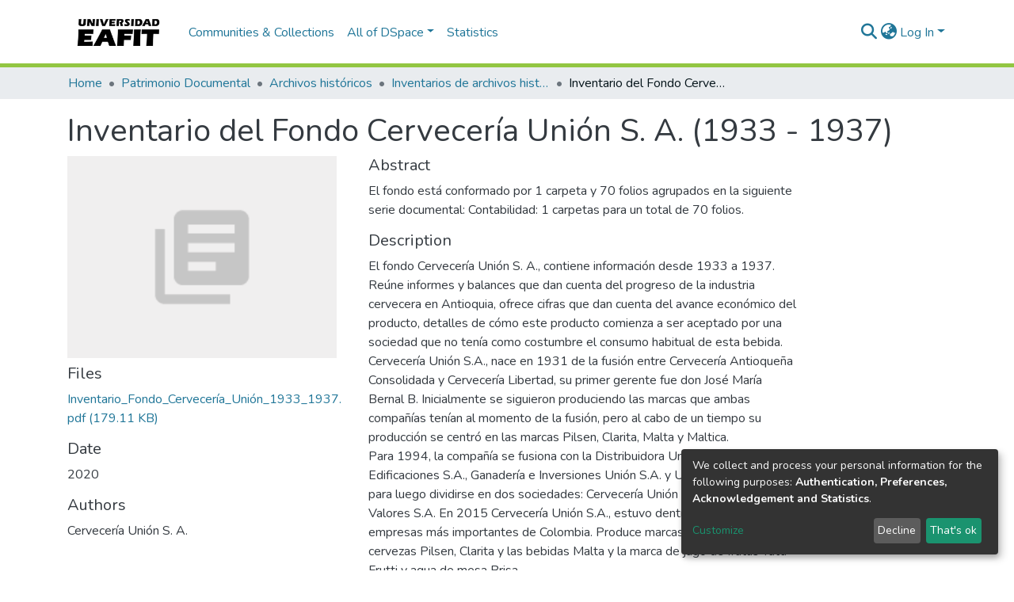

--- FILE ---
content_type: application/javascript; charset=UTF-8
request_url: https://repository.eafit.edu.co/3326.6d16dc4ffea6debd.js
body_size: 6303
content:
(self.webpackChunkdspace_angular=self.webpackChunkdspace_angular||[]).push([[3326],{18391:(M,O,n)=>{"use strict";n.d(O,{M:()=>P});var e=n(48358),c=n(45608),h=n(57066),o=n(26176),u=n(81323),r=n(27496),p=n(53374),a=n(98678),C=n(67522),T=n(35103),L=n(96342);const E=function(m){return{default:m}};let P=(()=>{class m{constructor(_,g,x,D){this.searchService=_,this.paginationService=g,this.searchConfigurationService=x,this.router=D}ngOnInit(){this.searchLink=this.getSearchLink(),this.removeParameters=this.getRemoveParams(),this.filterName=this.getFilterName()}getRemoveParams(){return this.appliedFilters.pipe((0,e.U)(_=>{const g=Object.keys(_).find(I=>I===this.key),x=(0,c.Uh)(_[g])?_[g].filter(I=>I!==this.value):null,D=this.paginationService.getPageParam(this.searchConfigurationService.paginationID);return{[g]:(0,c.UE)(x)?x:null,[D]:1}}))}getSearchLink(){return this.inPlaceSearch?(0,o.T)(this.router):this.searchService.getSearchLink()}normalizeFilterValue(_){return _=_.replace(/,authority*$/g,""),(0,p.RD)(_)}getFilterName(){return this.key.startsWith("f.")?this.key.substring(2):this.key}}return m.\u0275fac=function(_){return new(_||m)(a.\u0275\u0275directiveInject(h.o),a.\u0275\u0275directiveInject(u.N),a.\u0275\u0275directiveInject(r.U),a.\u0275\u0275directiveInject(C.F0))},m.\u0275cmp=a.\u0275\u0275defineComponent({type:m,selectors:[["ds-search-label"]],inputs:{key:"key",value:"value",inPlaceSearch:"inPlaceSearch",appliedFilters:"appliedFilters"},decls:7,vars:13,consts:[["queryParamsHandling","merge",1,"badge","badge-primary","mr-1","mb-1",3,"routerLink","queryParams"]],template:function(_,g){1&_&&(a.\u0275\u0275elementStart(0,"a",0),a.\u0275\u0275pipe(1,"async"),a.\u0275\u0275text(2),a.\u0275\u0275pipe(3,"translate"),a.\u0275\u0275pipe(4,"translate"),a.\u0275\u0275elementStart(5,"span"),a.\u0275\u0275text(6," \xd7"),a.\u0275\u0275elementEnd()()),2&_&&(a.\u0275\u0275property("routerLink",g.searchLink)("queryParams",a.\u0275\u0275pipeBind1(1,4,g.removeParameters)),a.\u0275\u0275advance(2),a.\u0275\u0275textInterpolate2(" ",a.\u0275\u0275pipeBind1(3,6,"search.filters.applied."+g.key),": ",a.\u0275\u0275pipeBind2(4,8,"search.filters."+g.filterName+"."+g.value,a.\u0275\u0275pureFunction1(11,E,g.normalizeFilterValue(g.value)))," "))},dependencies:[C.rH,T.Ov,L.X$],encapsulation:2}),m})()},19350:(M,O,n)=>{"use strict";n.d(O,{B:()=>L});var e=n(55963),h=(n(27496),n(48358)),o=n(98678),u=n(67522),r=n(35103),p=n(18391),a=n(44934);function C(E,P){if(1&E&&o.\u0275\u0275element(0,"ds-search-label",3),2&E){const m=P.$implicit,f=o.\u0275\u0275nextContext().$implicit,_=o.\u0275\u0275nextContext();o.\u0275\u0275property("inPlaceSearch",_.inPlaceSearch)("key",f)("value",m)("appliedFilters",_.appliedFilters)}}function T(E,P){if(1&E&&(o.\u0275\u0275elementContainerStart(0),o.\u0275\u0275template(1,C,1,4,"ds-search-label",2),o.\u0275\u0275pipe(2,"async"),o.\u0275\u0275elementContainerEnd()),2&E){const m=P.$implicit,f=o.\u0275\u0275nextContext();o.\u0275\u0275advance(1),o.\u0275\u0275property("ngForOf",o.\u0275\u0275pipeBind1(2,1,f.appliedFilters)[m])}}let L=(()=>{class E{constructor(m,f){this.router=m,this.searchConfigService=f,this.appliedFilters=this.searchConfigService.getCurrentFrontendFilters().pipe((0,h.U)(_=>{const g={};return Object.keys(_).forEach(x=>{g[x]=[..._[x].map(D=>D)]}),g}))}}return E.\u0275fac=function(m){return new(m||E)(o.\u0275\u0275directiveInject(u.F0),o.\u0275\u0275directiveInject(e.SEARCH_CONFIG_SERVICE))},E.\u0275cmp=o.\u0275\u0275defineComponent({type:E,selectors:[["ds-search-labels"]],inputs:{inPlaceSearch:"inPlaceSearch"},decls:4,vars:5,consts:[[1,"labels"],[4,"ngFor","ngForOf"],[3,"inPlaceSearch","key","value","appliedFilters",4,"ngFor","ngForOf"],[3,"inPlaceSearch","key","value","appliedFilters"]],template:function(m,f){1&m&&(o.\u0275\u0275elementStart(0,"div",0),o.\u0275\u0275template(1,T,3,3,"ng-container",1),o.\u0275\u0275pipe(2,"dsObjectKeys"),o.\u0275\u0275pipe(3,"async"),o.\u0275\u0275elementEnd()),2&m&&(o.\u0275\u0275advance(1),o.\u0275\u0275property("ngForOf",o.\u0275\u0275pipeBind1(2,1,o.\u0275\u0275pipeBind1(3,3,f.appliedFilters))))},dependencies:[r.sg,p.M,r.Ov,a.w],styles:["[_nghost-%COMP%]{line-height:1}"]}),E})()},76817:(M,O,n)=>{"use strict";n.d(O,{g:()=>u});var e=n(4682),c=n(98678);function h(r,p){}const o=["*"];let u=(()=>{class r extends e.F{constructor(){super(...arguments),this.inAndOutputNames=["linkType","searchResults","searchConfig","showCsvExport","showThumbnails","sortConfig","viewMode","configuration","disableHeader","selectable","context","hidePaginationDetail","selectionConfig","contentChange","deselectObject","selectObject"],this.contentChange=new c.EventEmitter,this.deselectObject=new c.EventEmitter,this.selectObject=new c.EventEmitter}getComponentName(){return"SearchResultsComponent"}importThemedComponent(a){return n(7403)(`./${a}/app/shared/search/search-results/search-results.component`)}importUnthemedComponent(){return n.e(8517).then(n.bind(n,8517))}}return r.\u0275fac=function(){let p;return function(C){return(p||(p=c.\u0275\u0275getInheritedFactory(r)))(C||r)}}(),r.\u0275cmp=c.\u0275\u0275defineComponent({type:r,selectors:[["ds-themed-search-results"]],inputs:{linkType:"linkType",searchResults:"searchResults",searchConfig:"searchConfig",showCsvExport:"showCsvExport",showThumbnails:"showThumbnails",sortConfig:"sortConfig",viewMode:"viewMode",configuration:"configuration",disableHeader:"disableHeader",selectable:"selectable",context:"context",hidePaginationDetail:"hidePaginationDetail",selectionConfig:"selectionConfig"},outputs:{contentChange:"contentChange",deselectObject:"deselectObject",selectObject:"selectObject"},features:[c.\u0275\u0275InheritDefinitionFeature],ngContentSelectors:o,decls:5,vars:0,consts:[["vcr",""],["content",""]],template:function(a,C){1&a&&(c.\u0275\u0275projectionDef(),c.\u0275\u0275template(0,h,0,0,"ng-template",null,0,c.\u0275\u0275templateRefExtractor),c.\u0275\u0275elementStart(2,"div",null,1),c.\u0275\u0275projection(4),c.\u0275\u0275elementEnd())},encapsulation:2}),r})()},4554:(M,O,n)=>{"use strict";n.d(O,{H:()=>u});var e=n(98678),c=n(4682);function h(r,p){}const o=["*"];let u=(()=>{class r extends c.F{constructor(){super(...arguments),this.showViewModes=!0,this.toggleSidebar=new e.EventEmitter,this.changeConfiguration=new e.EventEmitter,this.changeViewMode=new e.EventEmitter,this.inAndOutputNames=["configuration","configurationList","currentScope","currentSortOption","resultCount","filters","viewModeList","showViewModes","inPlaceSearch","searchOptions","sortOptionsList","refreshFilters","toggleSidebar","changeConfiguration","changeViewMode"]}getComponentName(){return"SearchSidebarComponent"}importThemedComponent(a){return n(32874)(`./${a}/app/shared/search/search-sidebar/search-sidebar.component`)}importUnthemedComponent(){return n.e(4074).then(n.bind(n,34074))}}return r.\u0275fac=function(){let p;return function(C){return(p||(p=e.\u0275\u0275getInheritedFactory(r)))(C||r)}}(),r.\u0275cmp=e.\u0275\u0275defineComponent({type:r,selectors:[["ds-themed-search-sidebar"]],inputs:{configuration:"configuration",configurationList:"configurationList",currentScope:"currentScope",currentSortOption:"currentSortOption",filters:"filters",resultCount:"resultCount",viewModeList:"viewModeList",showViewModes:"showViewModes",inPlaceSearch:"inPlaceSearch",searchOptions:"searchOptions",sortOptionsList:"sortOptionsList",refreshFilters:"refreshFilters"},outputs:{toggleSidebar:"toggleSidebar",changeConfiguration:"changeConfiguration",changeViewMode:"changeViewMode"},features:[e.\u0275\u0275InheritDefinitionFeature],ngContentSelectors:o,decls:5,vars:0,consts:[["vcr",""],["content",""]],template:function(a,C){1&a&&(e.\u0275\u0275projectionDef(),e.\u0275\u0275template(0,h,0,0,"ng-template",null,0,e.\u0275\u0275templateRefExtractor),e.\u0275\u0275elementStart(2,"div",null,1),e.\u0275\u0275projection(4),e.\u0275\u0275elementEnd())},encapsulation:2}),r})()},13326:(M,O,n)=>{"use strict";n.r(O),n.d(O,{SearchComponent:()=>Ce});var e=n(98678),c=n(67522),h=n(35841),o=n(53426),u=n(49887),r=n(21160),p=n(48358),a=n(77007),C=n(3358),T=n(24112),L=n.n(T),E=n(83143),P=n(79849),m=n(8369),f=n(45608),_=n(74997),g=n(55963),x=n(40772),I=(n(27496),n(57066)),A=n(26176),W=n(97462),F=n(10572),w=n(46533),K=n(76774),j=n(15463),V=n(42620),N=n(25584),B=n(35103),X=n(51864),H=n(14512),z=n(20189),Q=n(19350),G=n(76817),J=n(4554),Z=n(96342);function Y(i,d){}function k(i,d){1&i&&e.\u0275\u0275template(0,Y,0,0,"ng-template")}function q(i,d){if(1&i&&(e.\u0275\u0275elementStart(0,"div",6)(1,"div",7)(2,"div",8),e.\u0275\u0275template(3,k,1,0,null,9),e.\u0275\u0275elementEnd()()()),2&i){e.\u0275\u0275nextContext();const t=e.\u0275\u0275reference(11);e.\u0275\u0275advance(3),e.\u0275\u0275property("ngTemplateOutlet",t)}}function ee(i,d){}function te(i,d){1&i&&e.\u0275\u0275template(0,ee,0,0,"ng-template")}function ne(i,d){if(1&i&&(e.\u0275\u0275elementStart(0,"div"),e.\u0275\u0275template(1,te,1,0,null,9),e.\u0275\u0275elementEnd()),2&i){e.\u0275\u0275nextContext();const t=e.\u0275\u0275reference(7);e.\u0275\u0275advance(1),e.\u0275\u0275property("ngTemplateOutlet",t)}}function ie(i,d){}function re(i,d){1&i&&e.\u0275\u0275template(0,ie,0,0,"ng-template")}function se(i,d){if(1&i&&(e.\u0275\u0275elementStart(0,"ds-page-with-sidebar",10),e.\u0275\u0275template(1,re,1,0,null,9),e.\u0275\u0275elementEnd()),2&i){e.\u0275\u0275nextContext();const t=e.\u0275\u0275reference(9),s=e.\u0275\u0275reference(7);e.\u0275\u0275property("id","search-page")("sidebarContent",t),e.\u0275\u0275advance(1),e.\u0275\u0275property("ngTemplateOutlet",s)}}function oe(i,d){}function ae(i,d){1&i&&e.\u0275\u0275template(0,oe,0,0,"ng-template")}function ce(i,d){if(1&i&&(e.\u0275\u0275elementStart(0,"div",8),e.\u0275\u0275template(1,ae,1,0,null,9),e.\u0275\u0275projection(2),e.\u0275\u0275elementEnd()),2&i){e.\u0275\u0275nextContext(2);const t=e.\u0275\u0275reference(11);e.\u0275\u0275advance(1),e.\u0275\u0275property("ngTemplateOutlet",t)}}function le(i,d){if(1&i){const t=e.\u0275\u0275getCurrentView();e.\u0275\u0275elementStart(0,"div",7),e.\u0275\u0275template(1,ce,3,1,"div",11),e.\u0275\u0275pipe(2,"async"),e.\u0275\u0275elementStart(3,"div",12)(4,"div",13),e.\u0275\u0275element(5,"ds-view-mode-switch",14),e.\u0275\u0275elementStart(6,"button",15),e.\u0275\u0275listener("click",function(){e.\u0275\u0275restoreView(t);const l=e.\u0275\u0275nextContext();return e.\u0275\u0275resetView(l.openSidebar())}),e.\u0275\u0275element(7,"i",16),e.\u0275\u0275text(8),e.\u0275\u0275pipe(9,"translate"),e.\u0275\u0275elementEnd()(),e.\u0275\u0275elementStart(10,"ds-themed-search-results",17),e.\u0275\u0275listener("contentChange",function(l){e.\u0275\u0275restoreView(t);const S=e.\u0275\u0275nextContext();return e.\u0275\u0275resetView(S.onContentChange(l))})("deselectObject",function(l){e.\u0275\u0275restoreView(t);const S=e.\u0275\u0275nextContext();return e.\u0275\u0275resetView(S.deselectObject.emit(l))})("selectObject",function(l){e.\u0275\u0275restoreView(t);const S=e.\u0275\u0275nextContext();return e.\u0275\u0275resetView(S.selectObject.emit(l))}),e.\u0275\u0275pipe(11,"async"),e.\u0275\u0275pipe(12,"async"),e.\u0275\u0275pipe(13,"async"),e.\u0275\u0275pipe(14,"async"),e.\u0275\u0275elementEnd()()()}if(2&i){const t=e.\u0275\u0275nextContext();e.\u0275\u0275advance(1),e.\u0275\u0275property("ngIf",!e.\u0275\u0275pipeBind1(2,14,t.isXsOrSm$)),e.\u0275\u0275advance(4),e.\u0275\u0275property("viewModeList",t.viewModeList)("inPlaceSearch",t.inPlaceSearch),e.\u0275\u0275advance(3),e.\u0275\u0275textInterpolate1(" ",e.\u0275\u0275pipeBind1(9,16,"search.sidebar.open")," "),e.\u0275\u0275advance(2),e.\u0275\u0275property("searchResults",e.\u0275\u0275pipeBind1(11,18,t.resultsRD$))("searchConfig",e.\u0275\u0275pipeBind1(12,20,t.searchOptions$))("configuration",e.\u0275\u0275pipeBind1(13,22,t.currentConfiguration$))("disableHeader",!t.searchEnabled)("linkType",t.linkType)("context",e.\u0275\u0275pipeBind1(14,24,t.currentContext$))("selectable",t.selectable)("selectionConfig",t.selectionConfig)("showCsvExport",t.showCsvExport)("showThumbnails",t.showThumbnails)}}function he(i,d){if(1&i){const t=e.\u0275\u0275getCurrentView();e.\u0275\u0275elementStart(0,"ds-themed-search-sidebar",20),e.\u0275\u0275listener("changeConfiguration",function(l){e.\u0275\u0275restoreView(t);const S=e.\u0275\u0275nextContext(2);return e.\u0275\u0275resetView(S.changeContext(l.context))})("changeViewMode",function(){e.\u0275\u0275restoreView(t);const l=e.\u0275\u0275nextContext(2);return e.\u0275\u0275resetView(l.changeViewMode())}),e.\u0275\u0275pipe(1,"async"),e.\u0275\u0275pipe(2,"async"),e.\u0275\u0275pipe(3,"async"),e.\u0275\u0275pipe(4,"async"),e.\u0275\u0275pipe(5,"async"),e.\u0275\u0275pipe(6,"async"),e.\u0275\u0275elementEnd()}if(2&i){const t=e.\u0275\u0275nextContext(2);let s;e.\u0275\u0275property("configurationList",t.configurationList)("configuration",e.\u0275\u0275pipeBind1(1,12,t.currentConfiguration$))("currentScope",e.\u0275\u0275pipeBind1(2,14,t.currentScope$))("filters",t.filtersRD$.asObservable())("refreshFilters",t.refreshFilters)("resultCount",null==(s=e.\u0275\u0275pipeBind1(3,16,t.resultsRD$))||null==s.payload?null:s.payload.totalElements)("searchOptions",e.\u0275\u0275pipeBind1(4,18,t.searchOptions$))("sortOptionsList",e.\u0275\u0275pipeBind1(5,20,t.sortOptionsList$))("currentSortOption",e.\u0275\u0275pipeBind1(6,22,t.currentSortOptions$))("inPlaceSearch",t.inPlaceSearch)("viewModeList",t.viewModeList)("showViewModes",t.showViewModes)}}function pe(i,d){if(1&i){const t=e.\u0275\u0275getCurrentView();e.\u0275\u0275elementStart(0,"ds-themed-search-sidebar",21),e.\u0275\u0275listener("toggleSidebar",function(){e.\u0275\u0275restoreView(t);const l=e.\u0275\u0275nextContext(2);return e.\u0275\u0275resetView(l.closeSidebar())})("changeConfiguration",function(l){e.\u0275\u0275restoreView(t);const S=e.\u0275\u0275nextContext(2);return e.\u0275\u0275resetView(S.changeContext(l.context))})("changeViewMode",function(){e.\u0275\u0275restoreView(t);const l=e.\u0275\u0275nextContext(2);return e.\u0275\u0275resetView(l.changeViewMode())}),e.\u0275\u0275pipe(1,"async"),e.\u0275\u0275pipe(2,"async"),e.\u0275\u0275pipe(3,"async"),e.\u0275\u0275pipe(4,"async"),e.\u0275\u0275pipe(5,"async"),e.\u0275\u0275pipe(6,"async"),e.\u0275\u0275elementEnd()}if(2&i){const t=e.\u0275\u0275nextContext(2);let s;e.\u0275\u0275property("configurationList",t.configurationList)("configuration",e.\u0275\u0275pipeBind1(1,11,t.currentConfiguration$))("currentScope",e.\u0275\u0275pipeBind1(2,13,t.currentScope$))("filters",t.filtersRD$.asObservable())("refreshFilters",t.refreshFilters)("resultCount",null==(s=e.\u0275\u0275pipeBind1(3,15,t.resultsRD$))?null:s.payload.totalElements)("searchOptions",e.\u0275\u0275pipeBind1(4,17,t.searchOptions$))("sortOptionsList",e.\u0275\u0275pipeBind1(5,19,t.sortOptionsList$))("currentSortOption",e.\u0275\u0275pipeBind1(6,21,t.currentSortOptions$))("viewModeList",t.viewModeList)("showViewModes",t.showViewModes)}}function _e(i,d){if(1&i&&(e.\u0275\u0275template(0,he,7,24,"ds-themed-search-sidebar",18),e.\u0275\u0275pipe(1,"async"),e.\u0275\u0275template(2,pe,7,23,"ds-themed-search-sidebar",19),e.\u0275\u0275pipe(3,"async")),2&i){const t=e.\u0275\u0275nextContext();e.\u0275\u0275property("ngIf",!e.\u0275\u0275pipeBind1(1,2,t.isXsOrSm$)),e.\u0275\u0275advance(2),e.\u0275\u0275property("ngIf",e.\u0275\u0275pipeBind1(3,4,t.isXsOrSm$))}}function de(i,d){if(1&i&&(e.\u0275\u0275element(0,"ds-themed-search-form",26),e.\u0275\u0275pipe(1,"async"),e.\u0275\u0275pipe(2,"async"),e.\u0275\u0275pipe(3,"translate")),2&i){const t=e.\u0275\u0275nextContext(2);let s,l;e.\u0275\u0275property("query",null==(s=e.\u0275\u0275pipeBind1(1,6,t.searchOptions$))?null:s.query)("scope",null==(l=e.\u0275\u0275pipeBind1(2,8,t.searchOptions$))?null:l.scope)("currentUrl",t.searchLink)("showScopeSelector",t.showScopeSelector)("inPlaceSearch",t.inPlaceSearch)("searchPlaceholder",e.\u0275\u0275pipeBind1(3,10,t.searchFormPlaceholder))}}function ue(i,d){if(1&i&&e.\u0275\u0275element(0,"ds-search-labels",27),2&i){const t=e.\u0275\u0275nextContext(2);e.\u0275\u0275property("inPlaceSearch",t.inPlaceSearch)}}function me(i,d){if(1&i&&(e.\u0275\u0275template(0,de,4,12,"ds-themed-search-form",22),e.\u0275\u0275elementStart(1,"div",23)(2,"div",24),e.\u0275\u0275template(3,ue,1,1,"ds-search-labels",25),e.\u0275\u0275elementEnd()()),2&i){const t=e.\u0275\u0275nextContext();e.\u0275\u0275property("ngIf",t.searchEnabled),e.\u0275\u0275advance(3),e.\u0275\u0275property("ngIf",t.searchEnabled)}}const ge=[[["","additionalSearchOptions",""]]],fe=["[additionalSearchOptions]"];let Ce=(()=>{class i{constructor(t,s,l,S,v,b){this.service=t,this.sidebarService=s,this.windowService=l,this.searchConfigService=S,this.routeService=v,this.router=b,this.configurationList=[],this.context=W._.Search,this.useCachedVersionIfAvailable=!0,this.inPlaceSearch=!0,this.paginationId="spc",this.searchEnabled=!0,this.sideBarWidth=3,this.searchFormPlaceholder="search.search-form.placeholder",this.selectable=!1,this.showCsvExport=!1,this.showSidebar=!0,this.showViewModes=!0,this.showScopeSelector=!0,this.trackStatistics=!1,this.currentConfiguration$=new h.X(""),this.currentContext$=new h.X(null),this.currentScope$=new h.X(""),this.currentSortOptions$=new h.X(null),this.filtersRD$=new h.X(null),this.resultsRD$=new h.X(null),this.searchOptions$=new h.X(null),this.sortOptionsList$=new h.X([]),this.initialized$=new h.X(!1),this.refreshFilters=new h.X(!1),this.uuidRegex=/\b[0-9a-f]{8}\b-[0-9a-f]{4}-[0-9a-f]{4}-[0-9a-f]{4}-\b[0-9a-f]{12}\b/g,this.allowedObjectPaths=["entities",j.Oo,V.yu,N.Ww],this.subs=[],this.resultFound=new e.EventEmitter,this.deselectObject=new e.EventEmitter,this.selectObject=new e.EventEmitter,this.isXsOrSm$=this.windowService.isXsOrSm()}ngOnInit(){this.useUniquePageId&&(this.paginationId=L()(this.paginationId)),this.searchConfigService.setPaginationId(this.paginationId),(0,f.Uh)(this.configuration)&&this.routeService.setParameter("configuration",this.configuration),(0,f.Uh)(this.fixedFilterQuery)&&this.routeService.setParameter("fixedFilterQuery",this.fixedFilterQuery),this.isSidebarCollapsed$=this.isSidebarCollapsed(),this.searchLink=this.getSearchLink(),this.currentContext$.next(this.context);const t=this.searchConfigService.getCurrentConfiguration(this.configuration).pipe((0,u.x)()),s=t.pipe((0,r.w)(v=>this.searchConfigService.getConfigurationSearchConfig(v)),(0,p.U)(v=>this.searchConfigService.getConfigurationSortOptions(v)),(0,u.x)()),l=s.pipe((0,r.w)(v=>this.searchConfigService.getCurrentSort(this.paginationId,v[0])),(0,u.x)()),S=this.getSearchOptions().pipe((0,u.x)());this.subs.push((0,o.a)([t,s,S,l]).pipe((0,a.h)(([v,b,y,$])=>y.pagination.id===this.paginationId),(0,C.b)(100)).subscribe(([v,b,y,$])=>{const U=Object.assign({},y,{configuration:y.configuration||v,sort:$||y.sort});""===U.query&&(U.query=this.query);const R=new x.t(U);JSON.stringify(R)!==JSON.stringify(this.searchOptions$.value)&&(this.currentConfiguration$.next(v),this.currentSortOptions$.next(R.sort),this.currentScope$.next(R.scope),this.sortOptionsList$.next(b),this.searchOptions$.next(R),this.initialized$.next(!0),this.retrieveSearchResults(R),this.retrieveFilters(y))})),this.subscribeToRoutingEvents()}changeContext(t){this.currentContext$.next(t)}closeSidebar(){this.sidebarService.collapse()}changeViewMode(){this.resultsRD$.next(null)}openSidebar(){this.sidebarService.expand()}onContentChange(t){this.retrieveFilters(this.lastSearchOptions),this.refreshFilters.next(!0)}ngOnDestroy(){this.subs.filter(t=>(0,f.Uh)(t)).forEach(t=>t.unsubscribe())}getSearchOptions(){return this.searchConfigService.paginatedSearchOptions}retrieveFilters(t){this.filtersRD$.next(null),this.searchConfigService.getConfig(t.scope,t.configuration).pipe((0,F.hC)()).subscribe(s=>{this.filtersRD$.next(s)})}retrieveSearchResults(t){this.resultsRD$.next(null),this.lastSearchOptions=t;let s=[(0,w.l)("thumbnail",{isOptional:!0}),(0,w.l)("item",{isOptional:!0},(0,w.l)("thumbnail",{isOptional:!0})),(0,w.l)("accessStatus",{isOptional:!0,shouldEmbed:K.N.item.showAccessStatuses})];"supervision"===this.configuration&&s.push((0,w.l)("supervisionOrders",{isOptional:!0})),this.service.search(t,void 0,this.useCachedVersionIfAvailable,!0,...s).pipe((0,F.hC)()).subscribe(l=>{l.hasSucceeded&&(this.trackStatistics&&this.service.trackSearch(t,l.payload),l.payload?.page?.length>0&&this.resultFound.emit(l.payload)),this.resultsRD$.next(l)})}subscribeToRoutingEvents(){this.subs.push(this.router.events.pipe((0,a.h)(t=>t instanceof c.OD),(0,p.U)(t=>this.getDsoUUIDFromUrl(t.url)),(0,f.tz)()).subscribe(t=>{this.resultsRD$.value.hasSucceeded&&this.service.trackSearch(this.searchOptions$.value,this.resultsRD$.value.payload,t)}))}getDsoUUIDFromUrl(t){if((0,f.UE)(t)&&this.allowedObjectPaths.some(s=>t.startsWith(`/${s}`))){const s=t.substring(t.lastIndexOf("/")+1);if(s.match(this.uuidRegex))return s}return null}isSidebarCollapsed(){return this.sidebarService.isCollapsed}getSearchLink(){return this.inPlaceSearch?(0,A.T)(this.router):this.service.getSearchLink()}}return i.\u0275fac=function(t){return new(t||i)(e.\u0275\u0275directiveInject(I.o),e.\u0275\u0275directiveInject(m.P),e.\u0275\u0275directiveInject(P.I),e.\u0275\u0275directiveInject(g.SEARCH_CONFIG_SERVICE),e.\u0275\u0275directiveInject(_.MZ),e.\u0275\u0275directiveInject(c.F0))},i.\u0275cmp=e.\u0275\u0275defineComponent({type:i,selectors:[["ds-search"]],inputs:{configurationList:"configurationList",context:"context",configuration:"configuration",fixedFilterQuery:"fixedFilterQuery",useCachedVersionIfAvailable:"useCachedVersionIfAvailable",inPlaceSearch:"inPlaceSearch",linkType:"linkType",paginationId:"paginationId",searchEnabled:"searchEnabled",sideBarWidth:"sideBarWidth",searchFormPlaceholder:"searchFormPlaceholder",selectable:"selectable",selectionConfig:"selectionConfig",showCsvExport:"showCsvExport",showSidebar:"showSidebar",showThumbnails:"showThumbnails",showViewModes:"showViewModes",useUniquePageId:"useUniquePageId",viewModeList:"viewModeList",showScopeSelector:"showScopeSelector",trackStatistics:"trackStatistics",query:"query"},outputs:{resultFound:"resultFound",deselectObject:"deselectObject",selectObject:"selectObject"},ngContentSelectors:fe,decls:12,vars:9,consts:[["class","container",4,"ngIf"],[4,"ngIf"],[3,"id","sidebarContent",4,"ngIf"],["searchContent",""],["sidebarContent",""],["searchForm",""],[1,"container"],[1,"row"],[1,"col-12"],[4,"ngTemplateOutlet"],[3,"id","sidebarContent"],["class","col-12",4,"ngIf"],["id","search-content",1,"col-12"],[1,"d-block","d-md-none","search-controls","clearfix"],[3,"viewModeList","inPlaceSearch"],["aria-controls","#search-body",1,"btn","btn-outline-primary","float-right","open-sidebar",3,"click"],[1,"fas","fa-sliders"],[3,"searchResults","searchConfig","configuration","disableHeader","linkType","context","selectable","selectionConfig","showCsvExport","showThumbnails","contentChange","deselectObject","selectObject"],["id","search-sidebar",3,"configurationList","configuration","currentScope","filters","refreshFilters","resultCount","searchOptions","sortOptionsList","currentSortOption","inPlaceSearch","viewModeList","showViewModes","changeConfiguration","changeViewMode",4,"ngIf"],["id","search-sidebar-sm",3,"configurationList","configuration","currentScope","filters","refreshFilters","resultCount","searchOptions","sortOptionsList","currentSortOption","viewModeList","showViewModes","toggleSidebar","changeConfiguration","changeViewMode",4,"ngIf"],["id","search-sidebar",3,"configurationList","configuration","currentScope","filters","refreshFilters","resultCount","searchOptions","sortOptionsList","currentSortOption","inPlaceSearch","viewModeList","showViewModes","changeConfiguration","changeViewMode"],["id","search-sidebar-sm",3,"configurationList","configuration","currentScope","filters","refreshFilters","resultCount","searchOptions","sortOptionsList","currentSortOption","viewModeList","showViewModes","toggleSidebar","changeConfiguration","changeViewMode"],["id","search-form",3,"query","scope","currentUrl","showScopeSelector","inPlaceSearch","searchPlaceholder",4,"ngIf"],[1,"row","mb-3","mb-md-1"],[1,"labels","col-sm-9"],[3,"inPlaceSearch",4,"ngIf"],["id","search-form",3,"query","scope","currentUrl","showScopeSelector","inPlaceSearch","searchPlaceholder"],[3,"inPlaceSearch"]],template:function(t,s){1&t&&(e.\u0275\u0275projectionDef(ge),e.\u0275\u0275template(0,q,4,1,"div",0),e.\u0275\u0275pipe(1,"async"),e.\u0275\u0275template(2,ne,2,1,"div",1),e.\u0275\u0275pipe(3,"async"),e.\u0275\u0275template(4,se,2,3,"ds-page-with-sidebar",2),e.\u0275\u0275pipe(5,"async"),e.\u0275\u0275template(6,le,15,26,"ng-template",null,3,e.\u0275\u0275templateRefExtractor),e.\u0275\u0275template(8,_e,4,6,"ng-template",null,4,e.\u0275\u0275templateRefExtractor),e.\u0275\u0275template(10,me,4,2,"ng-template",null,5,e.\u0275\u0275templateRefExtractor)),2&t&&(e.\u0275\u0275property("ngIf",e.\u0275\u0275pipeBind1(1,3,s.isXsOrSm$)),e.\u0275\u0275advance(2),e.\u0275\u0275property("ngIf",!s.showSidebar&&e.\u0275\u0275pipeBind1(3,5,s.initialized$)),e.\u0275\u0275advance(2),e.\u0275\u0275property("ngIf",s.showSidebar&&e.\u0275\u0275pipeBind1(5,7,s.initialized$)))},dependencies:[B.O5,B.tP,X.p,H.R,z.$,Q.B,G.g,J.H,B.Ov,Z.X$],styles:["@media (max-width: 991.98px){.container[_ngcontent-%COMP%]{width:100%;max-width:none}}  .search-controls{margin-bottom:var(--bs-spacer)}"],data:{animation:[E.z]},changeDetection:0}),i})()},53374:(M,O,n)=>{"use strict";n.d(O,{MD:()=>c,RD:()=>o,XC:()=>u});var e=n(45608);function c(r,p){const a=new RegExp(`[?|&]${h(encodeURIComponent(p.paramName))}=(${h(encodeURIComponent(r.value))}[^&]*)`,"g");if((0,e.UE)(r._links)){const C=a.exec(r._links.search.href);if((0,e.UE)(C))return decodeURIComponent(C[1])}return r.authorityKey?u(r.authorityKey,"authority"):u(r.value,"equals")}function h(r){return r.replace(/[.*+\-?^${}()|[\]\\]/g,"\\$&")}function o(r){return r.match(new RegExp(".+,(equals|query|authority)$"))?r.substring(0,r.lastIndexOf(",")):r}function u(r,p){return r.match(new RegExp("^.+,(equals|query|authority)$"))?r:`${r},${p}`}},7403:(M,O,n)=>{var e={"./custom/app/shared/search/search-results/search-results.component":[46113,8592,46]};function c(h){if(!n.o(e,h))return Promise.resolve().then(()=>{var r=new Error("Cannot find module '"+h+"'");throw r.code="MODULE_NOT_FOUND",r});var o=e[h],u=o[0];return Promise.all(o.slice(1).map(n.e)).then(()=>n(u))}c.keys=()=>Object.keys(e),c.id=7403,M.exports=c},32874:(M,O,n)=>{var e={"./custom/app/shared/search/search-sidebar/search-sidebar.component":[57946,7946]};function c(h){if(!n.o(e,h))return Promise.resolve().then(()=>{var r=new Error("Cannot find module '"+h+"'");throw r.code="MODULE_NOT_FOUND",r});var o=e[h],u=o[0];return n.e(o[1]).then(()=>n(u))}c.keys=()=>Object.keys(e),c.id=32874,M.exports=c}}]);